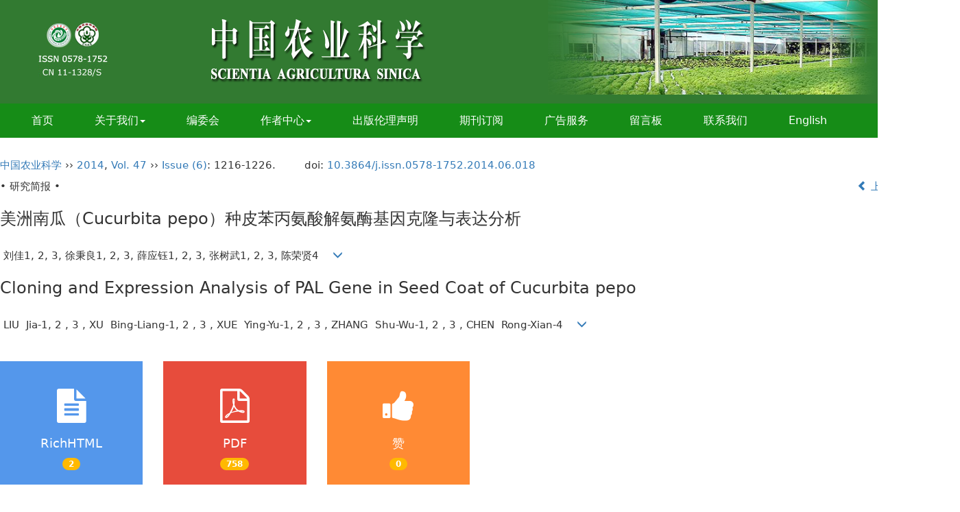

--- FILE ---
content_type: text/html;charset=UTF-8
request_url: https://www.chinaagrisci.com/CN/10.3864/j.issn.0578-1752.2014.06.018
body_size: 22933
content:
<!DOCTYPE html>
<html>
<head>
<meta name="keywords" content="美洲南瓜 ,种皮 ,苯丙氨酸解氨酶 ,基因克隆 ,表达分析," />
<meta name="HW.ad-path" content="https://www.chinaagrisci.com/CN/abstract/abstract18085.shtml" />
<meta name="HW.identifier" content="https://www.chinaagrisci.com/CN/abstract/abstract18085.shtml" />
<meta name="DC.Format" content="text/html" />
<meta name="DC.Language" content="cn" />
<meta name="DC.Title" content="美洲南瓜（Cucurbita pepo）种皮苯丙氨酸解氨酶基因克隆与表达分析" />
<meta name="DC.Identifier" content="10.3864/j.issn.0578-1752.2014.06.018" />
<meta name="DC.Contributor" content="刘佳1" />
<meta name="DC.Contributor" content="2" />
<meta name="DC.Contributor" content="3" />
<meta name="DC.Contributor" content="徐秉良1" />
<meta name="DC.Contributor" content="2" />
<meta name="DC.Contributor" content="3" />
<meta name="DC.Contributor" content="薛应钰1" />
<meta name="DC.Contributor" content="2" />
<meta name="DC.Contributor" content="3" />
<meta name="DC.Contributor" content="张树武1" />
<meta name="DC.Contributor" content="2" />
<meta name="DC.Contributor" content="3" />
<meta name="DC.Contributor" content="陈荣贤4" />
<meta name="DC.Date" content="2013-12-03" />
<meta name="citation_journal_title" content="中国农业科学" />
<meta name="citation_journal_abbrev" content="中国农业科学" />
<meta name="citation_issn" content="0578-1752" />
<meta name="citation_authors" xml:lang="cn" content=" 刘佳1, 2, 3, 徐秉良1, 2, 3, 薛应钰1, 2, 3, 张树武1, 2, 3, 陈荣贤4" />
<meta name="citation_title" xml:lang="cn" content="美洲南瓜（Cucurbita pepo）种皮苯丙氨酸解氨酶基因克隆与表达分析" />
<meta name="DC.Keywords" xml:lang="cn" content="美洲南瓜 ,种皮 ,苯丙氨酸解氨酶 ,基因克隆 ,表达分析,"/>
<meta name="citation_date" content="2013-12-03" />
<meta name="citation_volume" content="47" />
<meta name="citation_issue" content="6" />
<meta name="citation_firstpage" content="1216" />
<meta name="citation_lastpage" content="1226" />
<meta name="citation_id" content="47/6/1216" />
<meta name="citation_doi" content="10.3864/j.issn.0578-1752.2014.06.018" />
<meta name="citation_authors" xml:lang="en" content=" LIU  Jia-1, 2 , 3 , XU  Bing-Liang-1, 2 , 3 , XUE  Ying-Yu-1, 2 , 3 , ZHANG  Shu-Wu-1, 2 , 3 , CHEN  Rong-Xian-4" />
<meta name="citation_title" xml:lang="en" content="Cloning and Expression Analysis of PAL Gene in Seed Coat of Cucurbita pepo" />
<meta name="DC.Keywords" xml:lang="en" content="Cucurbita pepo,seed coat,phenylalanine ammonia-lyase (PAL),gene cloning,expression analysis,"/>
<meta name="citation_abstract_html_url" content="https://www.chinaagrisci.com/CN/abstract/abstract18085.shtml" />
<meta name="citation_pdf_url" content="https://www.chinaagrisci.com/CN/article/downloadArticleFile.do?attachType=PDF&id=18085" />
<meta name="citation_public_url" content="https://www.chinaagrisci.com/CN/abstract/abstract18085.shtml" />
<meta name="robots" content="noarchive" />
 

    <meta charset="utf-8">
    <meta http-equiv="X-UA-Compatible" content="IE=edge">
    <meta name="viewport" content="width=device-width, initial-scale=1">
    <!-- 上述3个meta标签*必须*放在最前面，任何其他内容都*必须*跟随其后！ -->
    <title>美洲南瓜（Cucurbita pepo）种皮苯丙氨酸解氨酶基因克隆与表达分析</title>
<!--css必引 -->
	<link rel="stylesheet" href="https://www.chinaagrisci.com/images/0578-1752/css/bootstrap.min.css">
	<link rel="stylesheet" href="https://www.chinaagrisci.com/images/0578-1752/font-awesome-4.7.0/css/font-awesome.css">
	
<!-- jQuery必引-->
	<script src="https://www.chinaagrisci.com/js/jquery/jquery.min.js"></script>
	
	<link rel="stylesheet" href="https://www.chinaagrisci.com/images/0578-1752/css/css.css">
<!--原摘要中的js -->
	<!--图片弹出窗口 必须放在jquery.min.js后-->
	<link rel="stylesheet" href="https://www.chinaagrisci.com/js/colorbox/colorbox.css">
	<script src="https://www.chinaagrisci.com/js/colorbox/jquery.colorbox.js"></script>
	<script type="text/javascript">
	//等比缩放图片
function DrawImage(ImgD,FitWidth,FitHeight){
	var image=new Image();
	image.src=ImgD.src;
	if(image.width>0 && image.height>0){
		if(image.width/image.height>= FitWidth/FitHeight){
			if(image.width>FitWidth){
				ImgD.width=FitWidth;
				ImgD.height=(image.height*FitWidth)/image.width;
			}else{
				ImgD.width=image.width;
				ImgD.height=image.height;
			}
		} else{
			if(image.height>FitHeight){
				ImgD.height=FitHeight;
				ImgD.width=(image.width*FitHeight)/image.height;
			}else{
				ImgD.width=image.width;
				ImgD.height=image.height;
			}
		}enm
	}
}
		</script>
	<!--图片弹出窗口结束-->
	
	<!--原摘要中js end -->
<script language="javascript" src="https://www.chinaagrisci.com/js/modelDialog1.js"></script>
<script language="javascript" src="https://www.chinaagrisci.com/js/layer2.1/layer.js"></script>
<script language="javascript" src="https://www.chinaagrisci.com/js/drag.js"></script>
<script language="javascript" src="https://www.chinaagrisci.com/js/store.js"></script>
<script language="javascript" src="https://www.chinaagrisci.com/js/download.js"></script>
<script type="text/javascript" src="https://cdn.mathjax.org/mathjax/latest/MathJax.js?config=TeX-AMS-MML_HTMLorMML"></script>
<script type="text/x-mathjax-config">
	MathJax.Hub.Config({
		extensions: ["tex2jax.js"],
		jax: ["input/TeX", "output/HTML-CSS"], 
		tex2jax: {inlineMath: [ ['$','$'], ["\\(","\\)"] ],displayMath: [ ['$$','$$'], ["\\[","\\]"] ],processEscapes: true},
		"HTML-CSS": { availableFonts: ["TeX"] },
		TeX: {equationNumbers: {autoNumber: ["AMS"], useLabelIds: true}},
        "HTML-CSS": {linebreaks: {automatic: true}},
        SVG: {linebreaks: {automatic: true}}
		});
</script>





<script type="text/javascript">
jQuery(function() {
	jQuery.ajax({
		url: "https://www.chinaagrisci.com/CN/user/validateCollectArticle.do?articleId=18085",
		success: function(res) {
			collectCount();
			if (res == "true") {
				jQuery("#collectArticle").append("已收藏");
			}
			if (res == "false") {
				jQuery("#collectArticle").append("<a href='javascript:;' onclick=\"collectArticle('18085')\">收藏文章</a>");
			}
		}
	});
});

function collectCount() {
	jQuery.ajax({
		url: "https://www.chinaagrisci.com/CN/user/articleCollectionTimes.do?articleId=18085",
		success: function(res) {
			jQuery("#collectCount").html("");
			jQuery("#collectCount").append(res);
		}
	});
}

function collectArticle(id) {
	var url = window.location.href;
	jQuery.ajax({
		url: "https://www.chinaagrisci.com/CN/user/addCollectArticle.do",
		data: {
			"articleId": id,
			"url": url
		},
		type: "post",
		success: function(res) {
			if (res == "true") {
				document.getElementById("collectArticle").innerHTML = "已收藏";
				collectCount();
				alert("收藏成功！");
			} else if (res == "false") {
				alert("您已经收藏过该篇文章啦！");
				window.location.reload();
			} else if (res.length > 5) {
				window.location.href = "https://www.chinaagrisci.com/CN/user/userInfo_cn.jsp?url=" + res;
			} else {
				alert("收藏失败！");
				window.location.reload();
			}
		},
		error: function() {
			alert("收藏失败！");
		}
	});
}


//可视化开始
$(document).ready(function(){
    jQuery.getJSON("https://www.chinaagrisci.com/CN/lexeme/existsCnctstInArticle.do?articleID=18085", null, function(json){
        if(json.result){
            $("#knowledge_map_count").html(json.count);
            $("#knowledge_map_div").show();
        }
    });
});
function changeKnowledgeMapImg(flag){
    if(flag==1){
        document.getElementById("knowledge_map_img").src="../../images/knowledge_map1.png";
    }else{
        document.getElementById("knowledge_map_img").src="../../images/knowledge_map2.png";
    }
}
//可视化结束

//点赞开始
jQuery(function() {
    jQuery.ajax({
        url: 'https://www.chinaagrisci.com/CN/article/showArticleLikedNum.do',
        data: {
            articleId: 18085
        },
        type: 'post',
        dataType: 'json',
        success:function(data){  //成功的回调函数
            $("#articleLikedNum").text(data);
        },
        error:function (XMLHttpRequest, textStatus, errorThrown) {
            console.log("错误");
            // 状态码
            console.log(XMLHttpRequest.status);
            // 状态
            console.log(XMLHttpRequest.readyState);
            // 错误信息
            console.log(textStatus);
        }
    });
});

function addArticleLikedNum(id){
    jQuery.ajax({
        url: 'https://www.chinaagrisci.com/CN/article/addArticleLikedNum.do',
        data: {
            articleId: id
        },
        type: 'post',
        dataType: 'json',
        success:function(data){  //成功的回调函数
            if(data==-1){
                alert('今日已点赞！！');
            }else{
                $("#articleLikedNum").text(data);
            }
        },
        error:function (XMLHttpRequest, textStatus, errorThrown) {
            console.log("错误");
            // 状态码
            console.log(XMLHttpRequest.status);
            // 状态
            console.log(XMLHttpRequest.readyState);
            // 错误信息
            console.log(textStatus);
        }
    });
}
//点赞结束

function lsdy2(attachType,articleId,qiKanWangZhi,nian,issn){
	var pars = "attachType="+attachType+"&id="+articleId;
		if(attachType == "RICH_HTML"){
			jQuery.post(qiKanWangZhi+"/CN/article/downloadArticleFileFee.do?" + new Date(), pars, function(data){
				window.location.href = qiKanWangZhi+"/article/"+nian+"/"+issn+"/"+articleId;
			});			
		}else{
			window.location.href = qiKanWangZhi+"/CN/article/downloadArticleFile.do?attachType="+attachType+"&id="+articleId;	
		}	
					$('.layui-layer').hide();
	$('.layui-layer-shade').hide();
}
function submitLogin(login_id, remote_password){
	var login_id = document.getElementById(login_id).value;
	var remote_password = document.getElementById(remote_password).value;
	var pars = "login_id="+login_id+"&remote_password="+remote_password;
	jQuery.post("https://www.chinaagrisci.com/CN/user/login.do?" + new Date(), pars, function(data){
		window.subwin = new SubWindow("下载文件",data,null,null,null,null,'620px','310px',null,null,"#dddddd","true",null,null,"true",null);
		subwin.show();
	});
}

function close(){
		subwin.close();
	}
 
function showArticleFile(url,attachType,articleId){
	var viewAttach = url+"/CN/article/showArticleFile.do?attachType="+attachType+"&id="+articleId;
	window.open(viewAttach,"下载文件","toolbar=no,location=no,directories=no,status=no,menubar=no,scrollbars=no,resizeable=no,copyhistory=no,width=520,height=200,left=88,top=88");
}                      
function searchKeyword(url,id,keyword){
	var form = document.refForm;
	form.searchSQL.value="(("+keyword+"[Keyword]) AND "+id+"[Journal])";
	form.action = url+"/CN/article/searchArticleResult.do";
	form.submit();
}		
function searchEnKeyword(url,id,keyword){
	var form = document.refForm;
	form.searchSQL.value="(("+keyword+"[Keyword]) AND "+id+"[Journal])";
	form.action = url+"/EN/article/searchArticleResult.do";
	form.submit();
}		
	
function searchAuthor(url,id,author){
	var form = document.refForm;
	form.searchSQL.value="(("+author+"[Author]) AND "+id+"[Journal])";
	form.action = url+"/CN/article/searchArticleResult.do";
	form.submit();
}
	
function addtobookshelf(url,articleId){
	var addbookshelf = "";
	addbookshelf = url+"/CN/article/addBookShelf.do?id="+articleId;
	window.open(addbookshelf,"添加到书架","");
}	
	
function showTxtFile(url,articleId){
	var showtxtfile = "";
	showtxtfile = url+"/CN/article/showTxtFile.do?id="+articleId;
	window.open(showtxtfile,"引用管理器","");
}

function addComment(url,articleId){
	var addComment = "";
	addComment = url+"/CN/comment/addComment.do?id="+articleId;
	window.open(addComment,"文章反馈","toolbar=no,location=no,directories=no,status=no,menubar=no,scrollbars=no,resizeable=no,copyhistory=no,width=520,height=300,left=88,top=88");
}



function findPassword(email){
	var emailReg = /^([a-zA-Z0-9_-])+@([a-zA-Z0-9_-])+(.[a-zA-Z0-9_-])+/
	var email = document.getElementById(email).value;
	var matchemail = emailReg.test(email);
	var pars = "email="+email;
	if(email == '' || email == null){
		alert("Email不能为空！");
		return false;
	} else {
		if(matchemail){
			jQuery.post("https://www.chinaagrisci.com/CN/user/findPassword.do?" + new Date(), pars, function(data){
				subwin.close();
			});
		}else{
			alert("Email格式不正确");		
		}
	}
}
function chakan(shifoukaifang,id,url){
	var url2 = "https://www.chinaagrisci.com/fileup/0578-1752/SUPPL/"+url;
	window.location.href = "https://www.chinaagrisci.com/CN/suppl/validateVideo.do?url="+url2+"&id="+id+"&shifoukaifang="+shifoukaifang;
}
</script>

	
	<script src="https://www.chinaagrisci.com/images/0578-1752/js/bootstrap.min.js"></script>
	<script src="https://www.chinaagrisci.com/images/0578-1752/js/jquery.pin.js"></script>
	<script src="https://www.chinaagrisci.com/images/0578-1752/js/abstract.js"></script>
	<!--[if lt IE 9]>
	<script src="https://cdn.bootcss.com/html5shiv/3.7.3/html5shiv.min.js"></script>
	<script src="https://cdn.bootcss.com/respond.js/1.4.2/respond.min.js"></script>
	<![endif]-->
	
	<style>
		#bsBox{
			width:560px !important;
			height:420px !important;
		}
		.bFind-wrapper-top{
			height:25px !important;
		}
		#bsWXBox{
			height: 257px !important;
			width: 232px !important;
		}
	</style>
	

</head>
<body id="goTop" style="background:#fff;">
<script src='https://tongji.journalreport.cn/mstatistics.service.js' ></script><script>recordAdd('79a82bcc0f70470ba180e2eead6bc8cc')</script>

<div class="header">
	<div class="banner">
			<div id="slider-mask">
				<div id="slider">
					<div><img src="https://www.chinaagrisci.com/images/0578-1752/image4.png" class="img-responsive"></div>
					<div><img src="https://www.chinaagrisci.com/images/0578-1752/image8.png" class="img-responsive"></div>
					<div><img src="https://www.chinaagrisci.com/images/0578-1752/image10.png" class="img-responsive"></div>   	      	      	     	
					<div><img src="https://www.chinaagrisci.com/images/0578-1752/image12.png" class="img-responsive"></div>
					<div><img src="https://www.chinaagrisci.com/images/0578-1752/image14.png" class="img-responsive"></div>
					<div><img src="https://www.chinaagrisci.com/images/0578-1752/image16.png" class="img-responsive"></div>
				</div>
				<img src="https://www.chinaagrisci.com/images/0578-1752/prev.png" alt="" id="prev" class="img-responsive">
			</div>

			<script type="text/javascript">
			$(document).ready(function(){
				$('#slider').cycle({ 
				
					next:   '#next', 
					timeout: 3500 
				});
			});
			</script>
			

	</div>
</div>	

<!--导航-->
	<div class="daohang">
			<div class="navbar site-nav">
					<div class="navbar-header">
						<button class="navbar-toggle collapsed" type="button" data-toggle="collapse" data-target=".navbar-collapse">
							<span class="sr-only">Toggle navigation</span>
							<span class="icon-bar"></span>
							<span class="icon-bar"></span>
							<span class="icon-bar"></span>
						</button>
						
					</div>
					<div class="navbar-collapse collapse" role="navigation">
						<ul class="nav navbar-nav">
							<li><a href="https://www.chinaagrisci.com/CN/0578-1752/home.shtml">首页</a></li>
							<li role="presentation" class="dropdown">
							   <a href="#" class="dropdown-toggle" data-toggle="dropdown">关于我们<b class="caret"></b></a>
							   <ul class="dropdown-menu">
							   <li role="presentation"><a role="menuitem" tabindex="-1" href="https://www.chinaagrisci.com/CN/column/column1.shtml">期刊介绍</a></li>
							   <li role="presentation"><a role="menuitem" tabindex="-1" href="https://www.chinaagrisci.com/CN/column/column2.shtml">获奖情况</a></li>
							   <li role="presentation"><a role="menuitem" tabindex="-1" href="https://www.chinaagrisci.com/CN/column/column3.shtml">被收录情况</a></li>
							   </ul>
							 </li>
							
							<li><a href="https://www.chinaagrisci.com/CN/column/column4.shtml">编委会</a></li>
							
							<li role="presentation" class="dropdown">
							   <a href="#" class="dropdown-toggle" data-toggle="dropdown">作者中心<b class="caret"></b></a>
							   <ul class="dropdown-menu">
							   <li role="presentation"><a href="https://www.chinaagrisci.com/Journalx_zgnykx/authorLogOn.action" target="_blank">我要投稿</a></li>
							   <li role="presentation"><a href="https://www.chinaagrisci.com/CN/column/column5.shtml">征稿简则</a></li>
							   <li role="presentation"><a href="https://www.chinaagrisci.com/CN/column/column6.shtml">稿件写作标准规范</a></li>
							   <li role="presentation"><a href="https://www.chinaagrisci.com/CN/column/column7.shtml">版权协议</a></li>
							   <li role="presentation"><a href="https://www.chinaagrisci.com/CN/column/column8.shtml">论文模板</a></li>
							   <li role="presentation"><a href="https://www.chinaagrisci.com/CN/column/column9.shtml">收费标准</a></li>
							   <li role="presentation"><a href="https://www.chinaagrisci.com/CN/column/column10.shtml">审稿流程说明</a></li>
							   </ul>
							 </li>
							<li><a href="https://www.chinaagrisci.com/CN/column/column19.shtml">出版伦理声明</a></li>
							<li><a href="https://www.chinaagrisci.com/CN/column/column11.shtml">期刊订阅</a></li>
							<li><a href="https://www.chinaagrisci.com/CN/column/column12.shtml">广告服务</a></li>
							<li><a href="https://www.chinaagrisci.com/CN/feedback/listFeedbackInfo.do">留言板</a></li>
							<li><a href="https://www.chinaagrisci.com/CN/column/column13.shtml">联系我们</a></li>
							<li><a href="https://www.chinaagrisci.com/EN/0578-1752/home.shtml" target="_blank">English</a></li>
							
						</ul>

					</div>
			</div>
	</div>
<!--导航end-->

<div class="container whitebg">
<div class="abs-con">
  <div class="row">
  <div class="col-md-12">
       <p style="margin-top:10px;">
            <span><a href="https://www.chinaagrisci.com">中国农业科学</a> ›› <a href="https://www.chinaagrisci.com/CN/article/showTenYearVolumnDetail.do?nian=2014">2014</a>, <a href="https://www.chinaagrisci.com/CN/article/showTenYearVolumnDetail.do?nian=2014">Vol. 47</a>  ›› <a href="https://www.chinaagrisci.com/CN/volumn/volumn_2269.shtml">Issue (6)</a>: 1216-1226.</span><span class="doi-doi">doi: <a href="https://doi.org/10.3864/j.issn.0578-1752.2014.06.018" target="_blank">10.3864/j.issn.0578-1752.2014.06.018</a></span>        </p>
	<p>
			</p>
    <p class="clearfix">
      <span class="pull-left">• 研究简报 •</span>
      <span class="pull-right"><a href="https://www.chinaagrisci.com/CN/abstract/abstract18084.shtml"><i class="glyphicon glyphicon-chevron-left"></i> 上一篇</a> &nbsp;&nbsp;&nbsp;<a href="https://www.chinaagrisci.com/CN/abstract/abstract18086.shtml">下一篇 <i class="glyphicon glyphicon-chevron-right"></i></a></span>
    </p>
    <!--中文-->
    
            <h3 class="abs-tit">
         美洲南瓜（Cucurbita pepo）种皮苯丙氨酸解氨酶基因克隆与表达分析    
       </h3>
         <p data-toggle="collapse" data-target="#divPanel">
        <span>
               		&nbsp;刘佳1, 2, 3, 徐秉良1, 2, 3, 薛应钰1, 2, 3, 张树武1, 2, 3, 陈荣贤4
                &nbsp;&nbsp;
        <span data-placement="right"  type="button">
        <i class="glyphicon glyphicon-menu-down" style="cursor:pointer;"></i>
        </span>
        </span>
    </p>
    <div id="divPanel" class="collapse bs-callout">
        <address class="address">
            <ol class="list-unstyled">
            	                <li>1、甘肃农业大学草业学院，兰州 730070；<br />
2、甘肃省作物遗传改良与种质创新重点实验室/甘肃省干旱生境作物学重点实验室，兰州730070；<br />
3、草业生态系统教育部重点实验室/中-美草地畜牧业可持续发展研究中心/甘肃省草业工程实验室，兰州730070；<br />
4、甘肃省武威金苹果有限责任公司，甘肃武威733000</li>
                            </ol>
            
        </address>
        <ul class="list-unstyled code-style" style="overflow: hidden;">
            <li>
				<span>
											<code>收稿日期:</code>2013-09-05
									</span>
				<span>
									</span>
				<span>
									</span>
				<span>
											<code>出版日期:</code>2014-03-15
									</span>
				<span>
											<code>发布日期:</code>2013-12-03
									</span>
			</li>
            <li>				<code>通讯作者:</code>
					徐秉良，E-mail：xubl@gsau.edu.cn
							</li>
            <li>				<code>作者简介:</code>刘佳，E-mail：jiajia7635724@163.com
				
							</li>
            <li>            
            					<code  class="pull-left" style="overflow: hidden;">基金资助:</code><div class="pull-left"><p>国家自然科学基金项目（31060261）、甘肃省科技支撑计划（1104NKCA074）、甘肃省自然科学基金项目（1107RJZA152）</p></div>					
						</li>
           
        </ul>
    </div>
    <!--中文end-->
    <!------------------------------------英文---------------------------------------------------------------------->
        <h3 class="abs-tit">        
	       Cloning and Expression Analysis of PAL Gene in Seed Coat of Cucurbita pepo	   
    </h3>
        <p data-toggle="collapse" data-target="#divPanelEn">
        <span>
               		&nbsp;LIU&nbsp; Jia-1, 2 , 3 , XU&nbsp; Bing-Liang-1, 2 , 3 , XUE&nbsp; Ying-Yu-1, 2 , 3 , ZHANG&nbsp; Shu-Wu-1, 2 , 3 , CHEN&nbsp; Rong-Xian-4
			&nbsp;&nbsp;
			<span data-placement="right"  type="button">
			<i class="glyphicon glyphicon-menu-down" style="cursor:pointer;"></i>
			</span>
                
        </span>
    </p>    
    
    <div id="divPanelEn" class="collapse bs-callout">
        <address class="address">
             <ol class="list-unstyled">
            	                <li>1、College of Grassland Science, Gansu Agricultural University, Lanzhou 730070; <br />
2、Gansu Key Laboratory of Crop Improvement and Germplasm Enhancement/Gansu Provincial Key Laboratory of Aridland Crop Science , Lanzhou 730070; 3、Key Laboratory of Grassland Ecosystem, Ministry of Education/Sino-U.S. Centers for Grassland Ecosystem Sustainability/Pratacultural Engineering&nbsp; Lab of Gansu Province, Lanzhou 730070; <br />
4、Wuwei Golden Apple Limited Liability Company, Wuwei 733000, Gansu</li>
                            </ol>
        </address>
         <ul class="list-unstyled code-style" style="overflow: hidden;">
            <li>
				<span>
											<code>Received:</code>2013-09-05
									</span>
				<span>
									</span>
				<span>
									</span>
				<span>
											<code>Online:</code>2014-03-15
									</span>
				<span>
											<code>Published:</code>2013-12-03
									</span>
			</li>
            <li>			</li>
            <li>			</li>
            <li>            
            			</li>           
        </ul>
    </div>
    
    <!--英文end-->
    <!-------------------------6大块组----------------------------------------------->
    <div class="group clearfix">
        <div class="row diyihangdg">
                      <div class="col-xs-6 col-sm-4 col-md-2 col-lg-2 margin-bottom-10">
                            <span class="change-section">
                                                                    <a href="#" onclick="lsdy1('RICH_HTML','18085','https://www.chinaagrisci.com','2014','article/2014/0578-1752/0578-1752-47-6-1216.shtml');return false;" class="black-bg btn-menu">
                                    <i class="fa fa-file-text"></i>
                                    <h2>RichHTML</h2>
                                    <span class="badge">
 




<span id="mag-getDianJiRichHtmlShu-18085"></span>
<script>
$("#mag-getDianJiRichHtmlShu-18085").load('/CN/article/getDianJiRichHtmlShu.jsp?articleid=18085&ajax=true');
</script>

</span>
                                 </a>
                                
                            </span>
            </div>
                                    <div class="col-xs-6 col-sm-4 col-md-2 col-lg-2 margin-bottom-10">
	            <span class="change-section">
	                <a href="#1" onClick="lsdy1('PDF','18085','https://www.chinaagrisci.com','2014','2269');return false;" class="black-bg btn-menu">
	                    <i class="fa fa-file-pdf-o text-danger"></i>
	                    <h2>PDF </h2>
	                    <span class="badge">




	
<span id="mag-getXiaZaiShu-18085"></span>
<script>
$("#mag-getXiaZaiShu-18085").load('/CN/article/getXiaZaiShu.jsp?articleid=18085&ajax=true');
</script>
	


</span>
	                </a>
	            </span>
            </div>
                                  <div class="col-xs-6 col-sm-4 col-md-2 col-lg-2 margin-bottom-10">
                <span class="change-section">
                    <a href="javascript:void(0);" class="black-bg btn-menu" id="likedNum" onclick="addArticleLikedNum(18085)">
                        <i class="fa fa-thumbs-up"></i>
                        <h2>赞</h2>
                        <span id="articleLikedNum" class="badge"></span>
                    </a>
                </span>
            </div>
                                    <div class="col-xs-6 col-sm-4 col-md-2 col-lg-2 margin-bottom-10" id="knowledge_map_div" style="display:none;">
                            <span class="change-section" onmouseover="changeKnowledgeMapImg(2)" onmouseout="changeKnowledgeMapImg(1)">
                                <a href="../lexeme/showArticleByLexeme.do?articleID=18085" class="black-bg btn-menu">
                                    <i class="fa text-muted"><img src="../../images/knowledge_map1.png" height="40" style="margin:0px;" width="36" id="knowledge_map_img"></i>
                                    <h2>可视化</h2>
                                    <span class="badge" id="knowledge_map_count">0</span>
                                </a>
                            </span>
            </div>
			
        </div>
        
        <!--<div class="jumbotron" id="showPdf2">
            <ul class="list-unstyled">
                <li><a href="">1. 探讨2016版国际胰瘘研究小组定义和分级系统对胰腺术后患者胰瘘分级的影响.PDF<span>(500KB)</span></a></li>
            </ul>
        </div>-->
        
    </div>
    <!--6大块组------------------->
    </div>
    </div>
    </div>
    <div class="row" id="pin">
        <div class="col-lg-10 col-md-10 col-sm-12 col-sm-12">
            <!--折叠面板begin-->
            <div class="panel-group" id="accordion" role="tablist" aria-multiselectable="true">
                <div class="panel panel-default">
                    <div class="panel-heading" role="tab" id="zhaiyao" onClick="xianshi(this)" style="cursor: pointer;">
                        <h4 class="panel-title">
                            <a id="abstract">
                               	 摘要/Abstract
                            </a>
                        </h4>
                    </div>
                    <div id="collapseOne" class="panel-collapse collapse" role="tabpanel" aria-labelledby="headingOne" name="#abstract" style="display:block;">
                        <div class="panel-body line-height text-justify">
                                                        <p><strong>摘要： </strong>【目的】克隆有壳美洲南瓜种皮PAL基因（CP-PAL），研究PAL基因在有壳和裸仁美洲南瓜种皮发育过程中的表达特性，为揭示美洲南瓜种皮发育机理及木质素积累在南瓜种皮发育中的作用等方面提供理论依据。【方法】利用RT-PCR，结合RACE技术克隆CP-PAL的全长序列并进行生物信息学分析；利用实时荧光定量PCR技术，采用2-△△Ct方法对种皮发育过程中PAL基因的表达进行分析。【结果】CP-PAL序列全长为1 720 bp，含有一个1 359 bp的ORF，114 bp 5&prime;端非翻译区、236 bp 3&prime;端非翻译区及11 bp polyA结构，可编码452个氨基酸，分子量为48.86 kD，等电点为6.55，原子总数为6 885个，分子式为C2158H3449N607O657S14。通过BLASTX比对表明CP-PAL核苷酸序列及其氨基酸序列与黄瓜PAL核苷酸及其氨基酸序列的相似性最高。CP-PAL包含PAL-HAL、PLN02457及phe_am_lyase 3个结构域及酶活性中心序列（GTITASGDLVPLSYIA），属于Lyase_I_Like超家族。CP-PAL不具有导肽及信号肽，为非跨膜蛋白，可能定位于细胞质及内质网上，属可溶性蛋白。CP-PAL蛋白含有4个酪蛋白激酶Ⅱ识别位点、6个蛋白激酶C识别位点、12个豆蔻酰化位点及2个糖基化位点。此外，分析可知CP-PAL有18个丝氨酸磷酸化位点、6个苏氨酸磷酸化位点及5个酪氨酸磷酸化位点。无规则卷曲是CP-PAL蛋白二级结构中最大量的结构元件，&alpha;-螺旋和延伸链分散于整个蛋白质中，且N-末端以无规则卷曲形式存在，C-末端以延伸链形式存在。CP-PAL氨基酸序列同挑选的其他14种植物的PAL氨基酸序列进行多重序列比较，发现功能区域的氨基酸序列较为保守，N-端的差异最大。系统进化树分析表明CP-PAL和黄瓜PAL蛋白的亲缘关系最近。CP-PAL蛋白三级结构以&alpha;-螺旋为主要结构元件，&beta;-转角和无规则卷曲较少。实时荧光定量PCR分析表明PAL基因在有壳和裸仁美洲南瓜种皮发育中呈现反向对应的变化趋势：有壳美洲南瓜种皮PAL基因在自交授粉20 d后表达量增加，而裸仁美洲南瓜种皮PAL基因在20 d后表达量下降。整个种皮发育过程中，PAL基因在裸仁美洲南瓜中的表达量低于其在有壳美洲南瓜中的表达量。【结论】从有壳美洲南瓜种皮中克隆得到与木质素合成相关的PAL基因，该基因可能通过参与调控种皮木质素的合成从而影响美洲南瓜裸粒品种的种皮发育。</p>
                                                        <form name="refForm" action="showCorrelativeArticle.do" method=post target=_blank>
							<input type="hidden" name="searchSQL" value="" />
                            <input type=hidden name="keyword" value="" id="keyword">
							<input type=hidden name="author" value="" id="author">
                            
                                                        <p><strong>关键词: </strong>
                               																				                                       <a href="#" onClick="searchKeyword('https://www.chinaagrisci.com','1','美洲南瓜 ')">美洲南瓜 , </a>
	                                                                        											                                       <a href="#" onClick="searchKeyword('https://www.chinaagrisci.com','1','种皮 ')">种皮 , </a>
	                                                                        											                                       <a href="#" onClick="searchKeyword('https://www.chinaagrisci.com','1','苯丙氨酸解氨酶 ')">苯丙氨酸解氨酶 , </a>
	                                                                        											                                       <a href="#" onClick="searchKeyword('https://www.chinaagrisci.com','1','基因克隆 ')">基因克隆 , </a>
	                                                                        											                                       <a href="#" onClick="searchKeyword('https://www.chinaagrisci.com','1','表达分析')">表达分析</a> 
	                                                                                                    </p>
                                                                                    <p><strong>Abstract: </strong>【Objective】The aim of this study was to clone full-length cDNA of phenylalanine ammonia-lyase (PAL) gene (CP-PAL) in seed coat of the hulled Cucurbita pepo, analyze its expressions in seed coat development of the hulled and hull-less C. pepo, thus providing a theoretical support for revealing the mechanism of seed development and function of accumulation of lignin in seed coat development. 【Method】 The full sequence of CP-PAL was cloned by RT-PCR and RACE techniques. The bioinformatics method was used to analyze cDNA sequence and deduced amino acid sequence, and the real-time PCR and 2-△△Ct method were used to analyze the expression profile of PAL gene in the whole period of seed coat development. 【Result】 The full-length sequence of CP-PAL consists of 1 720 bp with an intact open reading frame of 1 359 bp, 5&prime;UTR of 114 bp, 3&prime;UTR of 236 bp, polyA of 11 bp, encoding a polypeptide of 452 amino acids. The molecular weight of CP-PAL was 48.86 kD, pI was 6.5, total number of atoms was 6 885 and the formula was C2158H3449N607O657S14. Homology analysis showed that the CP-PAL nucleotide sequences and deduced amino acids were highly homologous to that of PAL gene in Cucumis sativus. CP-PAL contained three functional domains of PAL-HAL, PLN02457, phe_am_lyase and the typical PAL enzyme active site sequence (GTITASGDLVPLSYIA), and it was one member of Lyase_I_Like superfamily. CP-PAL was most likely to be located in the cytoplasm and endoplasmic reticulum, without signal peptide and leader peptide. And it was non-transmembrane and soluble protein. Besides, CP-PAL included casein kinase II phosphorylation site for four, protein kinase C phosphorylation site for six, N-myristoylation site for twelve and N-glycosylation site for two. In addition, CP-PAL had eighteen serine phosphorylation sites, six threonine phosphorylation sites and five tyrosine phosphorylation sites. Random coil was the maximum structural part in the protein secondary structure of CP-PAL, alpha helix and extended strand dispersed in whole protein, N-terminal region was presented mainly in the form of random coil, and C-terminal domain was existed in the form of extended strand. The multiple sequence alignment based on the deduced amino acid sequences of CP-PAL and other PALs of 14 plants showed the functional region was conserved, differences in the N-end. Phylogenetic tree analysis indicated that CP-PAL was very closely related to PAL of C. sativus. The main structural element in CP-PAL protein tertiary structure was &alpha;-Helix, less in &beta;-Turn and random coil. Real-time PCR analysis revealed that PAL gene in hull-less C. pepo showed an opposite tendency to hulled C. pepo. The expression of PAL gene in hulled C. pepo was increased, but the expression in hull-less C. pepo was decreased after 20d of self-pollination. The expression of PAL gene in hull-less C. pepo was lower than that in hulled C. pepo. 【Conclusion】The gene CP-PAL which related to lignin synthesis was firstly cloned and characterized in seed coat of hulled C. pepo. The results of study indicated that it may affect seed coat development of the naked kernel variety from C. pepo by regulating the synthesis of lignin.</p>
                                                        	                            <p><strong>Key words: </strong>
	                            																				                                       <a href="#" onClick="searchEnKeyword('https://www.chinaagrisci.com','1','Cucurbita pepo')">Cucurbita pepo, </a>
	                                    	                            											                                       <a href="#" onClick="searchEnKeyword('https://www.chinaagrisci.com','1','seed coat')">seed coat, </a>
	                                    	                            											                                       <a href="#" onClick="searchEnKeyword('https://www.chinaagrisci.com','1','phenylalanine ammonia-lyase (PAL)')">phenylalanine ammonia-lyase (PAL), </a>
	                                    	                            											                                       <a href="#" onClick="searchEnKeyword('https://www.chinaagrisci.com','1','gene cloning')">gene cloning, </a>
	                                    	                            											                                       <a href="#" onClick="searchEnKeyword('https://www.chinaagrisci.com','1','expression analysis')">expression analysis</a> 
	                                    	                                                            </p>
                                                         </form>
                            <!--分类号-->
                                                        <!--分类号end-->
                            <div class="row hidden-xs hidden-sm">
                                <div class="col-xs-12 col-sm-2 col-md-2 col-lg-2 margin-bottom-10 text-center" style="padding:0;">
                                    <div class="text-primary btn-menu">
                                        <h4>引用本文</h4>

                                    </div>
                                </div>
                                <div class="col-xs-12 col-sm-10 col-md-10 col-lg-10 margin-bottom-10">
                                    <div class="primary-border">
                                        															<p> 刘佳1, 2, 3, 徐秉良1, 2, 3, 薛应钰1, 2, 3, 张树武1, 2, 3, 陈荣贤4. 美洲南瓜（Cucurbita pepo）种皮苯丙氨酸解氨酶基因克隆与表达分析[J]. 中国农业科学, 2014, 47(6): 1216-1226.	</p>
																																									     												                                                                                                        	                                                           <p> LIU  Jia-1, 2 , 3 , XU  Bing-Liang-1, 2 , 3 , XUE  Ying-Yu-1, 2 , 3 , ZHANG  Shu-Wu-1, 2 , 3 , CHEN  Rong-Xian-4. Cloning and Expression Analysis of PAL Gene in Seed Coat of Cucurbita pepo[J]. Scientia Agricultura Sinica, 2014, 47(6): 1216-1226.</p>	
                                                                                            </div>

                                </div>
                            </div>
                            <div class="row hidden-xs hidden-sm">
                                <div class="col-xs-12 col-sm-2 col-md-2 col-lg-2 margin-bottom-10 text-center" style="padding:0;">

                                    <div class="btn-menu bs-callout-warning">
                                        <h4>使用本文</h4>
                                    </div>

                                </div>
                                <div class="col-xs-12 col-sm-10 col-md-10 col-lg-10 margin-bottom-10">

                                    <div class="primary-border">
                                        <p>
                                            <b>
                                                <form name=mail action="https://www.chinaagrisci.com/CN/article/sendMail.jsp" method=post target=_blank> 
												<div class="bshare-custom pull-left"><div class="bsPromo bsPromo2"></div>
												<a title="分享到微信" class="bshare-weixin" href="javascript:void(0);"></a>
												<a title="分享到新浪微博" class="bshare-sinaminiblog"></a>
												<a title="分享到Facebook" class="bshare-facebook"></a>
												<a title="分享到Twitter" class="bshare-twitter"></a>
												
												<a title="更多平台" class="bshare-more bshare-more-icon more-style-addthis"></a>
												<span class="BSHARE_COUNT bshare-share-count" style="float: none;">0</span></div>
												<script type="text/javascript" charset="utf-8" src="https://www.chinaagrisci.com/js/buttonLite.js#style=-1&amp;uuid=&amp;pophcol=2&amp;lang=zh"></script><script type="text/javascript" charset="utf-8" src="https://www.chinaagrisci.com/js/bshareC0.js"></script>
                                                 &nbsp;&nbsp;&nbsp;&nbsp;/&nbsp;&nbsp;
                                                <a href="#" id="collectArticle" class="shouc"></a> <span id="collectCount"></span> /&nbsp;&nbsp;                                              
													<a onclick="mail.submit()" href="javascript:void(null)" class="tuij">推荐</a>
													<input type="hidden" value='我在《中国农业科学》上发现了关于“美洲南瓜（Cucurbita pepo）种皮苯丙氨酸解氨酶基因克隆与表达分析”的文章，特向您推荐。请打开下面的网址：https://www.chinaagrisci.com/CN/abstract/abstract18085.shtml' name="neirong">
													<input type="hidden" name="thishref" value="https://www.chinaagrisci.com/CN/abstract/abstract18085.shtml">
													<input type="hidden" name="jname" value="中国农业科学">
													<input type="hidden" name="title" value='美洲南瓜（Cucurbita pepo）种皮苯丙氨酸解氨酶基因克隆与表达分析'>
												<form>
                                            </b>
                                        </p>
                                        <p><b>导出引用管理器</b> <span class="daochu"><a href="https://www.chinaagrisci.com/CN/article/getTxtFile.do?fileType=EndNote&id=18085" id="ris_export">EndNote</a>|<a href="https://www.chinaagrisci.com/CN/article/getTxtFile.do?fileType=Ris&id=18085">Reference Manager</a>|<a href="https://www.chinaagrisci.com/CN/article/getTxtFile.do?fileType=ProCite&id=18085">ProCite</a>|<a id="bibtex_export" href="https://www.chinaagrisci.com/CN/article/getTxtFile.do?fileType=BibTeX&id=18085">BibTeX</a>|<a href="https://www.chinaagrisci.com/CN/article/getTxtFile.do?fileType=RefWorks&id=18085">RefWorks</a></span>
										</p>
										<p><strong>链接本文:</strong>
										<a href="https://www.chinaagrisci.com/CN/10.3864/j.issn.0578-1752.2014.06.018" class="txt_zhaiyao1">https://www.chinaagrisci.com/CN/10.3864/j.issn.0578-1752.2014.06.018</a>
										</p>
										<p>
										<strong>&nbsp;</strong>&nbsp;&nbsp;&nbsp;&nbsp;&nbsp;&nbsp;&nbsp;&nbsp;&nbsp; &nbsp;&nbsp;&nbsp;
											<a href="https://www.chinaagrisci.com/CN/Y2014/V47/I6/1216" class="txt_zhaiyao1">
										https://www.chinaagrisci.com/CN/Y2014/V47/I6/1216</a>										</p>
                                    </div>
                                </div>
                            </div>
                        </div>
                    </div>
                </div>
				<div id="trendmd-suggestions"></div>
<script defer src='//js.trendmd.com/trendmd.min.js' data-trendmdconfig='{"journal_id":"80043", "element":"#trendmd-suggestions"}'></script>
                
                                                <div class="panel panel-default" >
                    <div class="panel-heading" role="tab" id="cankaowenxian" onClick="xianshi(this)">
						<a name="reference"></a>
                        <h4 class="panel-title">
                            <a id="reference" class="collapsed"  href="javascript:;">
                                参考文献                             </a>
                        </h4>
                    </div>
                    <div id="collapseThree" class="panel-collapse collapse" role="tabpanel" aria-labelledby="headingThree" style="display: none;">
                        <div class="panel-body">
                            <!---->
                            <table width="98%" border="0" align="center" cellpadding="0" cellspacing="8">
																  <tr>
									<td class="J_author"> [1]Kumar A, Ellis B E. The phenylalanine ammonia-lyase gene family in raspberry. structure, expression, and evolution. Plant Physiology, 2001, 127(1): 230-239.</br></br>[2]欧阳光察, 薛应龙. 植物苯丙烷代谢的生理意义及调控. 植物生理学通讯, 1988, 24(3): 9-16.</br></br>Ouyang G C, Xue Y L. Physiologieal role and regulation of phenylpropanoid metabolism in plant. Plant Physiology Communications, 1988, 24(3): 9-16. (in Chinese)</br></br>[3]江昌俊, 余有本. 苯丙氨酸解氨酶的研究进展. 安徽农业大学学 报, 2001, 28(4): 425-430.</br></br>Jiang C J, Yu Y B. The research progress (review) of phenylalanine ammonia lyase. Journal of Anhui Agricultural University, 2001, 28(4): 425-430. (in Chinese)</br></br>[4]Teppner H. Cururbita pepo. (Cucurbitaceae)-history, seed coat types, thin coated seeds and their genetics. Phyton (Horn, Austria), 2000, 40(1): 1-42.</br></br>[5]薛应钰, 师桂英, 徐秉良, 陈荣贤. 裸仁美洲南瓜种皮性状遗传规律研究. 草业学报, 2011, 20(3): 205-210.</br></br>Xue Y Y, Shi G Y, Xu B L, Chen R X. A study on the genetic law of seed coat characters in hull-less Cucurbita pepo. Acta Prataculturae Sinica, 2011, 20(3): 205-210. (in Chinese)</br></br>[6]Loy J B. Morpho-physiological aspects of productivity and quality in squash and pumpkins (Cucurbita spp.). Critical Reviews in Plant Sciences, 2004, 23(4): 337-363.</br></br>[7]Bezold T N, Mathews D, Loy J B, Minocha S C. Molecular analysis of the hull-less seed trait in pumpkin: expression profiles of genes related to seed coat development. Seed Science Research, 2005, 15(3): 205-217. </br></br>[8]薛应钰, 师桂英, 徐秉良, 陈荣贤. 美洲南瓜(Cucurbita pepo)种皮发育形态观察及其相关酶活性测定. 草业学报, 2011, 20(2): 23-30. </br></br>Xue Y Y, Shi G Y, Xu B L, Chen R X. Studies on morphology of seed coat development and its related enzyme activity assay in Cucurbita pepo. Acta Prataculturae Sinica, 2011, 20(2): 23-30. (in Chinese) </br></br>[9]Koukol J, Conn E E. The metabolism of aromatic compounds in high plant. Ⅳ. Purification and properties of the phenylalanine deaminase of Herdeum vulagare. Journal of Biology and Chemistry, 1961, 236(10): 2692-2698.</br></br>[10]欧阳光察, 应初衍, 沃绍根, 薛应龙. 植物苯丙氨酸解氨酶的研究.Ⅵ.水稻、小麦PAL的纯化及基本特性. 植物生理学报, 1985, 11(2): 204-214.</br></br>Ouyang G C, Ying C Y, Wo S G, Xue Y L. Study on plant phenylalanine ammonia-lyase, VI. purification and some properties of PAL from etiolated seedlings of rice (Oryza sativa) and wheat (Triticum aestivum). Journal of Plant Physiology, 1985, 11(2): 204-214. (in Chinese)</br></br>[11]Nakashima J, Tatsuya A, Keiji T, Minoru F, Hiroshi S. Immunocytochemical localization of phenylalanine ammonia-lyase and cinnamyl alcohol dehydrogenase in differentiating tracheary elements derived from Zinnia mesophyll cells. Plant Cell Physiology, 1997, 38(2): 113-123.</br></br>[12]Santiago L J M, Louro R P, Oliveira D D. Compartmentation of phenolic compounds and phenylalanine ammonia-lyase in leaves of Phyllanthus tenellus Roxb. and their induction by copper sulphate. Annals of Botany, 2000, 86(5): 1023-1032.</br></br>[13]Whetten R W, Sederoff R R. Phenylalanine ammonial-lyase from Loblolly pine: Purification of the enzyme and isolation of complementary DNA clones. Plant Physiology, 1992, 98(1): 380-386.</br></br>[14]Cunha A. Purification, characterization and induction of L-Phenylalanine ammonial-lyase in Phaseolus rulgaris. European Journal of Biochemistry, 1988, 178(1): 243-248.</br></br>[15]张宽朝, 金青, 蔡永萍, 林毅. 苯丙氨酸解氨酶与其在重要次生代谢产物调控中的作用研究进展. 中国农学通报, 2008, 24(12): 59-62.</br></br>Zhang K C, Jin Q, Cai Y P, Lin Y. Research progress of PAL and its control function of important secondav metabolltes. Chinese Agricultural Science Bulletin, 2008, 24(12): 59-62. (in Chinese)</br></br>[16]程水源, 陈昆松, 刘卫红, 杜何为. 植物苯丙氨酸解氨酶基因的表达调控与研究展望. 果树学报, 2003, 20(5): 351-357.</br></br>Cheng S Y, Chen K S, Liu W H, Du H W. Regulation and expression of the PAL in plant and its outlook. Journal of Fruit Science, 2003, 20(5): 351-357. (in Chinese)</br></br>[17]赵宗方, 赵勇, 吴桂法. 果实花青素含量与PAL活性关系的研究. 园艺学报, 1994, 21(2): 199-200.</br></br>Zhao Z F, Zhao Y, Wu G F. Studies on relationship between Anthocyanidin and PAL. Acta Horticulturae Sinica, 1994, 21(2): 199-200. (in Chinese)</br></br>[18]刘金福, 李晓雁, 孟蕊. 苦荞发芽过程中促进黄酮合成的因素初探. 食品工业科技, 2006, 27(10): 106-108.</br></br>Liu J F, Li X Y, Meng R. A primary discussion on the factors on promoting the synthesis of flavonoids in tartary buckwheat during germination. Science and Technology of Food Industry, 2006, 27(10): 106-108. (in Chinese)</br></br>[19]房建军, 阙国宁, 韩一凡. 银杏细胞培养中影响黄酮积累量的几个因素. 林业科学研究, 2006, 19(1): 51-53.</br></br>Fang J J, Que G N, Han Y F. Several factors affecting accumulation of flavonoids in suspension-cultured cells of Ginkgo biloba. Forest Research, 2006, 19(1): 51-53. (in Chinese)</br></br>[20]张淑珍, 徐鹏飞, 吴俊江, 王萍, 陈维元, 陈晨, 王金生, 靳立梅, 于安亮, 张大勇, 李文滨. 大豆疫霉根腐病菌毒素处理抗感不同大豆品种后苯丙氨酸解氨酶活性的变化. 作物杂志, 2008, 1: 47-49.</br></br>Zhang S Z, Xu P F, Wu J J, Wang P, Chen W Y, Chen C, Wang J S, Jin L M, Yu A L, Zhang D Y, Li W B. Change of phenylalanine ammonia-lyase (PAL) activities among different resistance soybean varieties treated with pathotoxin from Phytophthora sojae. Crops, 2008, 1: 47-49. (in Chinese)</br></br>[21]冯洁, 陈其煐. 棉株体内几种生化物质与抗枯萎之间关系的初步研究. 植物病理学报, 1991, 21(4): 291-297.</br></br>Feng J, Chen Q Y. On the biochemical substances in cotton plants related to the resistance to Fusarium wilt. Acta Phytopathologica Sinica, 1991, 21(4): 291-297. (in Chinese)</br></br>[22]尚庆茂, 张志刚. 亚精胺对黄瓜幼苗灰霉病的诱抗作用. 应用生态学报, 2008, 19(4): 825-830. </br></br>Shang Q M, Zhang Z G. Roles of spermidine in induced resistance of cucumber seedlings to Botrytis cinerea Pers. Chinese Journal of Applied Ecology, 2008, 19(4): 825-830. (in Chinese)</br></br>[23]吴龙火, 李庆, 杨群芳, 王海建. 禾谷缢管蚜取食5种山羊草的诱导抗性. 中国农业科学, 2008, 41(1): 102-107.</br></br>Wu L H, Li Q, Yang Q F, Wang H J. Resistance induced by feeding Rhopalosiphum padi with 5 Aegilops Species. Scientia Agricultura Sinica, 2008, 41(1): 102-107. (in Chinese)</br></br>[24]程水源, 杜何为, 许锋, 陈昆松. 银杏苯丙氨酸解氨酶基因的克隆和序列分析. 林业科学研究, 2005, 18(5): 573-577.</br></br>Chen S Y, Du H W, Xu F, Chen K S. Molecular cloning of phenylalanine ammonia-lyase in Ginkgo biloba. Forest Research, 2005, 18(5): 573-577. (in Chinese)</br></br>[25]李潞滨, 刘蕾, 张淑萍, 何聪芬, 胡桃, 庄彩云. 4种竹子木质素合成酶PAL的基因克隆和序列分析. 科技导报, 2009, 27(22): 19-25.</br></br>Li L B, Liu L, Zhang S P, He C F, Hu T, Zhuang C Y. Gene cloning and sequence analysis of phenylalanine ammonia-Lyase in bamboo lignin synthase. Science and Technology Review, 2009, 27(22): 19-25. (in Chinese)</br></br>[26]Xu F, Deng G, Cheng S Y, Zhang W W, Huang X H, Li L L, Cheng H, Rong X F, Li J B. Molecular cloning, characterization and expression of the phenylalanine ammonia-Lyase gene from Juglans regia. Molecules, 2012, 17(7): 7810-7823.</br></br>[27]Gao J H, Zhang S W, Cai F, Zheng X J, Lin N, Qin X B, Ou Y C, Gu X P, Zhu X H, Xu Y, Chen F. Characterization and expression profile of a phenylalanine ammonia lyase gene from Jatropha curcas L.. Molecular Biology Reports, 2012, 39(4): 3443-3452.</br></br>[28]Gao Z M, Wang X C, Peng Z H, Zheng B, Liu Q. Characterization and primary functional analysis of phenylalanine ammonia-lyase gene from Phyllostachys edulis. Plant Cell and Reports, 2012, 31(7): 1345-1356. </br></br>[29]Shang Q M, Li L, Dong C J. Multiple tandem duplication of the phenylalanine ammonia-lyase genes in Cucumis sativus L.. Planta, 2012, 236(4): 1093-1105. </br></br>[30]高颖, 李梦竹, 冯紫洲, 佟欢, 李毅, 张继星. 蓖麻PAL基因片段的克隆与序列分析. 内蒙古民族大学学报: 自然科学版, 2013, 28(2): 179-182, 195.</br></br>Gao Y, Li M Z, Feng Z Z, Tong H, Li Y, Zhang J X. Molecular cloning and sequence analysis of phenylalanine ammonia-lyase gene fragment in Ricinus communis. Joumal of Inner Mongolia University for Nationalities: Natural Sciences, 2013, 28(2): 179-182, 195. (in Chinese)</br></br>[31]江汉民, 王楠, 赵换, 孙德岭, 宋文芹. 花椰菜苯丙氨酸解氨酶基因的克隆及黑腐病菌胁迫下的表达分析. 南开大学学报: 自然科学版, 2012, 45(4): 87-92, 98.</br></br>Jiang H M, Wang N, Zhao H, Sun D L, Song W Q. Cloning of phenylanlanine ammonia-lyase gene from cauliflower and its expression under Xcc Stress. Acta Scientiarum Naturalium Universitatis Nankaiensis: Natural Science, 2012, 45(4): 87-92, 98. (in Chinese)</br></br>[32]郑洁红, 邱栋梁. 龙眼叶片PAL基因的克隆与表达研究. 热带作物学报, 2012, 33(1): 79-83.</br></br>Zheng J H, Qiu D L. Cloning and expression study of PAL in Longan leaves. Chinese Journal of Tropical Crops, 2012, 33(1): 79-83. (in Chinese)</br></br>[33]张继栋, 曹锦萍, 乔爱民, 李红梅, 孙敏, 何生根. 香石竹DcPAL1基因的克隆及其原核表达. 西北植物学报, 2012, 32(4): 657-664. </br></br>Zhang J D, Cao J P, Qiao A M, Li H M, Sun M, He S G. Cloning and prokaryotic expression of carnation DcPAL1 gene. Acta Botanica Boreali-Occidentalia Sinica, 2012, 32(4): 657-664. (in Chinese)</br></br>[34]黄志伟, 郑亚凤, 许明, 程祖锌, 郑金贵. 籼稻苯丙氨酸解氨酶基因的克隆与原核表达. 江苏农业学报, 2012, 28(5): 1194-1196.</br></br>Huang Z W, Zheng Y F, Xu M, Cheng Z X, Zheng J G. Cloning and prokaryotic expression of phenylalanine ammonia-lyase cDNA from Oryza satival L. subsp. Indica. Jiangsu Journal of Agricultural Sciences, 2012, 28(5): 1194-1196. (in Chinese)</br></br>[35]许锋, 曹腾, 宁迎晶, 蒋丽阳, 张威威, 程水源. 夏枯草苯丙氨酸解氨酶基因的克隆与表达分析. 华北农学报, 2012, 27(1): 39-44.</br></br>Xu F, Cao T, Ning Y J, Jiang L Y, Zhang W W, Cheng S Y. Molecular cloning and expression analysis of a phenylalanne ammonial-lyase gene from Prunella vulgaris. Acta Agriculturae Boreali-Sinica, 2012, 27(1): 39-44. (in Chinese)</br></br>[36]叶小利, 李加纳, 唐章林, 谌利. 甘蓝型黑籽和黄籽油菜种子发育过程中种皮色泽差异研究Ⅰ. 花色素、苯丙氨酸和苯丙氨酸解氨酶的变化及相关性. 中国油料作物学报, 2001, 23(2): 14-18. </br></br>Ye X L, Li J N, Tang Z L, Chen L. Difference of seedcoat color between black - and yellow- seeded in B. napus with seed development Ⅰ. Changes of anthocyanin, phenylalanine and phenylalaine ammonia -lyase and their correlation analyses. Chinese Journal of Oil Crop Sciences, 2001, 23(2): 14-18. (in Chinese)</br></br>[37]梁颖, 李加纳. 甘蓝型油菜种皮色泽形成与相关酶及蛋白质含量的关系. 中国农业科学, 2004, 37(4): 522-527.</br></br>Liang Y, Li J N. Relationship of the color formation and related enzymes and protein content of the spermoderms in Brassica napus. Scientia Agricultura Sinica, 2004, 37(4): 522-527. (in Chinese)</br></br>[38]Livak K J, Schmittgen T D. Analysis of relative gene expression data using real-time quantitative PCR and the 2-△△Ct method. Methods, 2001, 25(4): 402-408.</br></br>[39]姜铮, 王芳, 何湘, 刘大伟, 陈宣男, 赵红庆, 黄留玉, 袁静. 蛋白质磷酸化修饰的研究进展. 生物技术通讯, 2009, 20(2): 233-237.</br></br>Jiang Z, Wang F, He X, Liu D W, Chen X N, Zhao H Q, Huang L Y, Yuan J. Progress on protein/peptide phosphorylation. Letters in Biotechnology, 2009, 20(2): 233-237. (in Chinese)</br></br>[40]宋福南, 邢磊, 陈肃, 戴超, 刘雪梅. 白桦苯丙氨酸解氨酶(PAL)基因的分离及其表达. 东北林业大学学报, 2009, 37(12): 14-17.</br></br>Song F N, Xing L, Chen S, Dai C, Liu X M. Expression and isolation of phenylalanine ammonia-lyase (PAL) gene in Betula platyphylla. Journal of Northeast Forestry University, 2009, 37(12): 14-17. (in Chinese)</br></br>[41]王云梅. 橄榄叶黄酮合成相关基因cDNA的克隆[D]. 福州: 福建农林大学, 2009.</br></br>Wang Y M. Clong of cDNA encoding for associated gene of flavones biosynthesis in Chinese white olive (Canarium album raeusch. cv. Changying) leaves[D]. Fuzhou: Fujian Agriculture and Forestry University, 2009. (in Chinese)</br></br>[42]张鲁斌, 朱世江, 刘建双, 常金梅. 菜心苯丙氨酸解氨酶基因克隆与序列分析. 西北植物学报, 2010, 30(12): 2379-2384.</br></br>Zhang L B, Zhu S J, Liu J S, Chang J M. Cloning and sequence analysis of BcPAL in Tsai Tai (Brassica chinensis). Acta Botanica Boreali-Occidentalia Sinica, 2010, 30(12): 2379-2384. (in Chinese)</br></br>[43]康晓慧, 雷桅, 张梅. 水稻苯丙氨酸解氨酶的生物信息学分析. 湖南师范大学自然科学学报, 2010, 33(4): 89-94.</br></br>Kang X H, Lei W, Zhang M. Bioinformatic analysis of phenylalanine ammonia-lyase gene in Oryza sativa. Journal of Natural Science of Hunan Normal University, 2010, 33(4): 89-94. (in Chinese)</br></br>[44]宋修鹏, 黄杏, 莫凤连, 田丹丹, 杨丽涛, 李杨瑞, 陈保善. 甘蔗苯丙氨酸解氨酶基因（PAL）的克隆和表达分析. 中国农业科学, 2013, 46(14): 2856-2868.</br></br>Song X P, Huang X, Mo F L, Tian D D, Yang L T, Li Y R, Chen B S. Cloning and expression analysis of sugarcane phenylalanine ammonia-lyase (PAL) gene. Scientia Agricultura Sinica, 2013, 46(14): 2856-2868. (in Chinese)</br></br>[45]Bate N J, Orr J, Ni W, Meromi A, Nadler-Hassar T, Doerner P W, Dixon R A, Lamb C J, Elkind Y. Quantitative relationship between phenylalanine ammonia-lyase levels and phenylpropanoid accumulation in transgenic tobacco identifies a rate-determining step in natural product synthesis. Proceedings of the National Academy of Science of the USA, 1994, 91(16): 7608-7612.</br></br>[46]Sewalt V J H, Ni W, Blount J W, Jung H G, Masoud S A, Howles P A, Lamb C, Dixon R A. Reduced lignin content and altered lignin composition in transgenic tobacco down-regulated in expression of L-phenylalanine ammonia-lyase or cinnamate 4-hydroxylase. Plant Physiology, 1997, 115(1): 41-50.</br></br>[47]陈晓光, 石玉华, 王成雨, 尹燕枰, 宁堂原, 史春余, 李勇, 王振林. 氮肥和多效唑对小麦茎秆木质素合成的影响及其与抗倒伏性的关系. 中国农业科学, 2011, 44(17): 3529-3536.</br></br>Chen X G, Shi Y H, Wang C Y, Yin Y P, Ning T Y, Shi C Y, Li Y, Wang Z L. Effects of Nitrogen and PP333 application on the lignin synthesis of stem in relation to lodging resistance of wheat. Scientia Agricultura Sinica, 2011, 44(17): 3529-3536. (in Chinese)</td>
								  </tr>
															</table>
                            <!--end--> 
                        </div>
                      </div>         
                </div>
                <div class="panel panel-default">
                    <div class="panel-heading" role="tab" id="xiangguanwenzhang" onClick="xianshi(this)">
                        <h4 class="panel-title">
                            <a id="relatedArticles" class="collapsed"  href="javascript:;">
                                相关文章 <span class="badge badge-info">15</span>
                            </a>
                        </h4>
                    </div>
                    <div id="collapseFour" class="panel-collapse collapse" role="tabpanel" aria-labelledby="headingFour" style="display: none;">
                        <div class="panel-body">
                        
                        
                           <table width="100%" border="0" height='25'>
																																																																																																										<tr>
																					<td width="30" valign='top' style="line-height:30px;">[1]</td>
																					<td class="J_zhaiyao" style="line-height:30px;" valign='top'>古丽旦,刘洋,李方向,成卫宁. <a href="https://www.chinaagrisci.com/CN/10.3864/j.issn.0578-1752.2023.01.006" target="_blank" class="txt_zhaiyao">小麦吸浆虫小热激蛋白基因<i>Hsp21.9</i>的克隆及在滞育过程与温度胁迫下的表达特性</a>[J]. 中国农业科学, 2023, 56(1): 79-89.</td>
																				</tr>
																																																																																																																																																<tr>
																					<td width="30" valign='top' style="line-height:30px;">[2]</td>
																					<td class="J_zhaiyao" style="line-height:30px;" valign='top'>李世佳,吕紫敬,赵锦. <a href="https://www.chinaagrisci.com/CN/10.3864/j.issn.0578-1752.2022.06.012" target="_blank" class="txt_zhaiyao">枣R2R3-MYB亚家族基因鉴定及其在果实发育中的表达分析</a>[J]. 中国农业科学, 2022, 55(6): 1199-1212.</td>
																				</tr>
																																																																																																																																																<tr>
																					<td width="30" valign='top' style="line-height:30px;">[3]</td>
																					<td class="J_zhaiyao" style="line-height:30px;" valign='top'>赖春旺, 周小娟, 陈燕, 刘梦雨, 薛晓东, 肖学宸, 林文忠, 赖钟雄, 林玉玲. <a href="https://www.chinaagrisci.com/CN/10.3864/j.issn.0578-1752.2022.03.011" target="_blank" class="txt_zhaiyao">龙眼乙烯合成途径基因鉴定及响应ACC处理的分析</a>[J]. 中国农业科学, 2022, 55(3): 558-574.</td>
																				</tr>
																																																																																																																																																<tr>
																					<td width="30" valign='top' style="line-height:30px;">[4]</td>
																					<td class="J_zhaiyao" style="line-height:30px;" valign='top'>李雨泽,朱嘉伟,林蔚,蓝茉莹,夏黎明,张艺粒,罗聪,黄桂香,何新华. <a href="https://www.chinaagrisci.com/CN/10.3864/j.issn.0578-1752.2022.24.010" target="_blank" class="txt_zhaiyao">香水柠檬<i>RHF2A</i>的克隆与互作蛋白的筛选</a>[J]. 中国农业科学, 2022, 55(24): 4912-4926.</td>
																				</tr>
																																																																																																																																																<tr>
																					<td width="30" valign='top' style="line-height:30px;">[5]</td>
																					<td class="J_zhaiyao" style="line-height:30px;" valign='top'>渠成,王然,李峰奇,罗晨. <a href="https://www.chinaagrisci.com/CN/10.3864/j.issn.0578-1752.2022.13.006" target="_blank" class="txt_zhaiyao">烟粉虱味觉受体基因<i>BtabGR1</i>和<i>BtabGR2</i>的克隆与表达模式分析</a>[J]. 中国农业科学, 2022, 55(13): 2552-2561.</td>
																				</tr>
																																																																																																																																																<tr>
																					<td width="30" valign='top' style="line-height:30px;">[6]</td>
																					<td class="J_zhaiyao" style="line-height:30px;" valign='top'>张莉,张楠,江虎强,吴帆,李红亮. <a href="https://www.chinaagrisci.com/CN/10.3864/j.issn.0578-1752.2022.12.016" target="_blank" class="txt_zhaiyao">中华蜜蜂NPC2基因家族克隆及表达模式分析</a>[J]. 中国农业科学, 2022, 55(12): 2461-2471.</td>
																				</tr>
																																																																																																																																																<tr>
																					<td width="30" valign='top' style="line-height:30px;">[7]</td>
																					<td class="J_zhaiyao" style="line-height:30px;" valign='top'>张璐,宗亚奇,徐维华,韩蕾,孙浈育,陈朝晖,陈松利,张凯,程杰山,唐美玲,张洪霞,宋志忠. <a href="https://www.chinaagrisci.com/CN/10.3864/j.issn.0578-1752.2021.23.012" target="_blank" class="txt_zhaiyao">葡萄Fe-S簇装配基因的鉴定、克隆和表达特征分析</a>[J]. 中国农业科学, 2021, 54(23): 5068-5082.</td>
																				</tr>
																																																																																																																																																<tr>
																					<td width="30" valign='top' style="line-height:30px;">[8]</td>
																					<td class="J_zhaiyao" style="line-height:30px;" valign='top'>谭永安,姜义平,赵静,肖留斌. <a href="https://www.chinaagrisci.com/CN/10.3864/j.issn.0578-1752.2021.22.009" target="_blank" class="txt_zhaiyao">绿盲蝽G蛋白偶联受体激酶2基因（<i>AlGRK2</i>）的表达分析及在绿盲蝽生长发育中的功能</a>[J]. 中国农业科学, 2021, 54(22): 4813-4825.</td>
																				</tr>
																																																																																																																																																<tr>
																					<td width="30" valign='top' style="line-height:30px;">[9]</td>
																					<td class="J_zhaiyao" style="line-height:30px;" valign='top'>王娜,赵资博,高琼,何守朴,马晨辉,彭振,杜雄明. <a href="https://www.chinaagrisci.com/CN/10.3864/j.issn.0578-1752.2021.02.002" target="_blank" class="txt_zhaiyao">陆地棉盐胁迫应答基因<i>GhPEAMT1</i>的克隆及功能分析</a>[J]. 中国农业科学, 2021, 54(2): 248-260.</td>
																				</tr>
																																																																																																																																																<tr>
																					<td width="30" valign='top' style="line-height:30px;">[10]</td>
																					<td class="J_zhaiyao" style="line-height:30px;" valign='top'>黄金凤,吕天星,王寻,王颖达,王冬梅,闫忠业,刘志. <a href="https://www.chinaagrisci.com/CN/10.3864/j.issn.0578-1752.2021.14.015" target="_blank" class="txt_zhaiyao">苹果LRR-RLK基因家族鉴定和表达分析</a>[J]. 中国农业科学, 2021, 54(14): 3097-3112.</td>
																				</tr>
																																																																																																																																																<tr>
																					<td width="30" valign='top' style="line-height:30px;">[11]</td>
																					<td class="J_zhaiyao" style="line-height:30px;" valign='top'>谭永安,赵旭东,姜义平,赵静,肖留斌,郝德君. <a href="https://www.chinaagrisci.com/CN/10.3864/j.issn.0578-1752.2021.10.008" target="_blank" class="txt_zhaiyao">绿盲蝽雷帕霉素靶蛋白的克隆、抗体制备及在蜕皮激素诱导下的应答</a>[J]. 中国农业科学, 2021, 54(10): 2118-2131.</td>
																				</tr>
																																																																																																																																																<tr>
																					<td width="30" valign='top' style="line-height:30px;">[12]</td>
																					<td class="J_zhaiyao" style="line-height:30px;" valign='top'>马建, 李丛丛, 黄亚婷, 谢雨黎, 程玲玲, 王建设. <a href="https://www.chinaagrisci.com/CN/10.3864/j.issn.0578-1752.2021.10.012" target="_blank" class="txt_zhaiyao">甜瓜种皮颜色控制基因<i>CmSC1</i>的精细定位及候选基因分析</a>[J]. 中国农业科学, 2021, 54(10): 2167-2178.</td>
																				</tr>
																																																																																																																																																<tr>
																					<td width="30" valign='top' style="line-height:30px;">[13]</td>
																					<td class="J_zhaiyao" style="line-height:30px;" valign='top'>李祖任,罗丁峰,柏浩东,徐晶晶,韩进财,徐强,王若仲,柏连阳. <a href="https://www.chinaagrisci.com/CN/10.3864/j.issn.0578-1752.2021.01.007" target="_blank" class="txt_zhaiyao">小飞蓬捕光叶绿素结合蛋白基因<i>CcLhca-J9</i>克隆及表达分析</a>[J]. 中国农业科学, 2021, 54(1): 86-94.</td>
																				</tr>
																																																																																																																																																<tr>
																					<td width="30" valign='top' style="line-height:30px;">[14]</td>
																					<td class="J_zhaiyao" style="line-height:30px;" valign='top'>周坤能,夏加发,云鹏,王元垒,马廷臣,张彩娟,李泽福. <a href="https://www.chinaagrisci.com/CN/10.3864/j.issn.0578-1752.2020.06.001" target="_blank" class="txt_zhaiyao">水稻直立短穗突变体<i>esp</i>的转录组研究</a>[J]. 中国农业科学, 2020, 53(6): 1081-1094.</td>
																				</tr>
																																																																																																																																																<tr>
																					<td width="30" valign='top' style="line-height:30px;">[15]</td>
																					<td class="J_zhaiyao" style="line-height:30px;" valign='top'>邵晨冰,黄志楠,白雪滢,王云鹏,段伟科. <a href="https://www.chinaagrisci.com/CN/10.3864/j.issn.0578-1752.2020.05.012" target="_blank" class="txt_zhaiyao">辣椒HD-Zip基因家族鉴定、系统进化及表达分析</a>[J]. 中国农业科学, 2020, 53(5): 1004-1017.</td>
																				</tr>
																																																																																													</table>
							
							
                        </div>
                    </div>

                </div>
                <div class="panel panel-default" >
                    <div class="panel-heading" role="tab" id="Metrics" onClick="xianshi(this)">
                        <h4 class="panel-title">
                            <a class="collapsed"  href="javascript:;" >
                                Metrics 
                            </a>
                        </h4>
                    </div>
                    <div id="collapseFive" class="panel-collapse collapse" role="tabpanel" aria-labelledby="headingFive" style="display: none;">
                        <div class="panel-body">
                           <table width="98%" border="0" cellspacing="0" cellpadding="0">
											    	<tr>
											        	<td width="24" height="32"></td>
											        	<td colspan="2" bgcolor="#E0EEF7"><span class="STYLE1">Viewed</span></td>
											        </tr>
													<tr>
											        	<td width="24" height="5"></td>
											        	<td colspan="2" bgcolor="#FFFFFF"></td>
											        </tr>
											      	<tr>
												        <td height="153"></td>
												        <td width="110" valign="top" bgcolor="#EFEFEF" style="line-height:150%">
												        	<strong>Full text</strong><br />
												          	<span class="STYLE2"><div id="FullText"></div></span>
												        </td>
											        	<td valign="top">
												        	<table width="63%" border="0" cellspacing="0" cellpadding="0">
													          	<tr>
														            <td><div id="HtmlPdfVersion"></div></td>
													            </tr>
												        	</table>
												        	<br />
												        	<table width="63%" border="0" cellspacing="0" cellpadding="0">
												        		<tr>
														            <td colspan="3"><div id="FromHtmlPdf"></div></td>
													            </tr>
												        	</table>
												          	<br />
												          	<div id="DownloadDistribution"></div>
												          	<div id="DownloadCountryDistribution"></div>
														</td>
													</tr>
													<tr>
												        <td></td>
												        <td colspan="2" height=5></td>
													</tr>
													<tr>
												        <td height="158"></td>
												        <td valign="top" bgcolor="#efefef" style="line-height:150%">
												        	<strong>Abstract</strong><br>
												          	<span class="STYLE2"><div id="AbstractCount"></div></span>
														</td>
												        <td valign="top">
															<table width="40%" height="52" border="0" cellpadding="0" cellspacing="0">
													          	<tr>
													            	<td><div id="AbstractVersion"></div></td>
													            </tr>
													            <tr>
													            	<td><div id="FromAbstract"></div></td>
													            </tr>
												        	</table>
															<br />
															<div id="AbstractDistribution"></div>
															<div id="AbstractCountryDistribution"></div>
												        </td>
													</tr>
													<tr>
												        <td></td>
												        <td colspan="2" height=5></td>
													</tr>
													<tr>
												        <td height="30"></td>
												        <td bgcolor="#E0EEF7"><p><strong>Cited</strong></p></td>
												        <td>
												        	<div id="citations"></div>
												        </td>
													</tr>
													<tr>
												        <td height="8"></td>
												        <td height="8"></td>
												        <td height="8"></td>
													</tr>
													<tr>
													    <td height="31">&nbsp;</td>
													    <td bgcolor="#E0EEF7"><strong>Shared</strong></td>
													    <td><strong>&nbsp;&nbsp;<a class="shareCount"></a></strong></td>
												  	</tr>
												  	<tr>
													    <td height="5"></td>
													    <td></td>
													    <td></td>
											  		</tr>
											</table>
											
                        </div>
                    </div>
                </div>
				<div class="panel panel-default" >
                    <div class="panel-heading" role="tab" id="benwenpingjia" onClick="xianshi(this)">
                        <h4 class="panel-title">
                            <a id="pingjia" class="collapsed"  href="javascript:;" >
                                本文评价 
                            </a>
                        </h4>
                    </div>
					<div id="collapseSix" class="panel-collapse collapse" role="tabpanel" aria-labelledby="headingSix" style="display: none;">
                        <div class="panel-body">
							<div id="ArticleEstimate">
								<div id="Estimate"></div>
								<div id="Comment"></div>
							</div>
                        </div>
                    </div>
                </div>
				<div class="panel panel-default" >
                    <div class="panel-heading" role="tab" id="tuijianyuedu" onClick="xianshi(this)">
                        <h4 class="panel-title">
                            <a id="relatedArticles" class="collapsed"  href="javascript:;" >
                                推荐阅读 <span class="badge badge-info">0</span>
                            </a>
                        </h4>
                    </div>
                    <div id="collapseSeven" class="panel-collapse collapse" role="tabpanel" aria-labelledby="headingSeven" style="display: none;">
                        <div class="panel-body">
							<table width="98%" border="0" align="center" cellpadding="0" cellspacing="8" valign='top' height='auto'>
								<tr>
									<td valign='top'>
										<table width="100%" border="0" height='25'>
																																													<tr>
													<td colspan='2' align='center'><strong>No Suggested Reading articles found!</strong></td>
												</tr>
																					</table>
									</td>
								</tr>
							</table>
                        </div>
                    </div>

                </div>
            </div>
			
            <!--折叠面板end-->
        </div>
        <div class="col-lg-2 col-md-2 hidden-print hidden-xs hidden-sm">
            <!--右快速导航-->
            <div id="plane" class="pinned">
                <ul class="plane-bd list-unstyled">
                    <li style="width:100px;">
                        <a href="javascript:;"  onclick="zhaiyao('#zhaiyao');">
							<span>摘要</span>
                            <i class="glyphicon glyphicon-text-color"></i>
                        </a>
                    </li>
				                    <li style="width:100px;">
                        <a href="javascript:;"  onclick="zhaiyao('#cankaowenxian');">
                            <span>参考文献</span>
                            <i class="glyphicon glyphicon-equalizer"></i>
                        </a>
                    </li>
                    <li style="width:100px;">
                        <a href="javascript:;"  onclick="zhaiyao('#xiangguanwenzhang');">
                            <span>相关文章</span>
                            <i class="glyphicon glyphicon-list-alt"></i>
                        </a>
                    </li>
                    <li style="width:100px;">
                        <a href="javascript:;"  onclick="zhaiyao('#Metrics');">
                            <span>Metrics</span>
                            <i class="glyphicon glyphicon-stats"></i>
                        </a>
                    </li>
					<li style="width:100px;">
                        <a href="javascript:;" onclick="zhaiyao('#benwenpingjia');">
                            <span>本文评价</span>
                            <i class="glyphicon glyphicon-stats"></i>
                        </a>
                    </li>
					<li style="width:100px;">
                        <a href="javascript:;" onclick="zhaiyao('#tuijianyuedu');">
                            <span>推荐阅读</span>
                            <i class="glyphicon glyphicon-list-alt"></i>
                        </a>
                    </li>
                </ul>
                <div class="plane-ft">
                    <a href="#goTop" target="_self"  title="回顶部" style="color:#ff6600;width:100px;" class="text-center">回顶部</a>
                </div>
            </div>
            <!--右快速导航-->
         </div> 
    </div>  
</div>
<div class="footer">
	<div class="banquan">
	<a href="https://beian.miit.gov.cn/" target="_blank" class="baise">京ICP备09089781号-30</a><br>
		版权所有 &copy; 2018 《中国农业科学》 编辑部<br>
		地址：北京市中关村南大街12号　邮政编码：100081　电话：86-010-82109808　E-mail: zgnykx@caas.cn <br>
		本系统由<a href="http://www.magtech.com.cn" target="_blank" class="baise">北京玛格泰克科技发展有限公司</a>设计开发
	</div>
</div>

<!--返回顶部-->
<div class="top-arrow" id="backtop" style="display:block;">
    <span class="glyphicon glyphicon-chevron-up" aria-hidden="true"></span>
</div>
<script type="text/javascript">
    $(document).ready(function(){
        $("#backtop").hide();
        $(window).scroll(function () {
            if ($(this).scrollTop() >50) {
                $('#backtop').fadeIn();
            } else {
                $('#backtop').fadeOut();
            }
        });
        $('#backtop').click(function () {
            $('body,html').animate({
                scrollTop: 0
            }, 500);
        });
        $("pre").addClass("prettyprint");
       
    });
</script>
<!--返回顶部end-->

<!--头部切换图片调用-->
<script type="text/javascript" src="https://www.chinaagrisci.com/images/0578-1752/js/jquery.cycle.all.min.js"></script>
<!--头部切换图片调用-->
<iframe src="https://www.chinaagrisci.com/EN/article/updateBrowseNum.jsp?articleid=18085" height=0 scrolling=no border=0 frameborder=0 allowtransparency="true"></iframe>

</body>
</html>

<script type="text/javascript">
	var hash = window.location.hash;
	loadMetricsTabc();
	loadArticleEstimate();
	$(function() {
    	$('#container').tabs(1);
    });
    $("#MetricsTabC").click(function(){
		loadMetricsTabc();
	});
	 $("#ArticleEstimateTab").click(function(){
		loadArticleEstimate();
	});
	function loadArticleEstimate(){
		$("#Estimate").empty();
		$("#Estimate").append("<iframe src=\"https://www.chinaagrisci.com/include/showEstimate.do?articleId=18085\" width=\"1000\" height=\"85\"  scrolling=no frameborder=0 allowtransparency=\"true\" style=\"padding: 20\"></iframe>");
		$("#Comment").empty();
		$("#Comment").append("<iframe src=\"https://www.chinaagrisci.com/CN/comment/showCommentList.do?type=article&typeId=18085\" width=\"1000\" style=\"min-height:700px;\"   scrolling=no frameborder=0 allowtransparency=\"true\" style=\"padding: 20\" id=\"ifr-comment\"></iframe>");
	}
	$(function(){
		$('.tabs-nav').children('li').eq(0).addClass('tabs-selected');
		$('.tabs-nav').children('li').last().removeClass('tabs-selected');
		$('#AbstractTab').removeClass('tabs-hide');
		$('#MetricsTab').addClass('tabs-hide');
	})
	function loadMetricsTabc(){
		$("#FullText").load("https://www.chinaagrisci.com/EN/matrix/matrix.do?articleId=18085&type=FullText");
		$("#HtmlPdfVersion").load("https://www.chinaagrisci.com/EN/matrix/matrix.do?articleId=18085&type=HtmlPdfVersion");
		$("#FromHtmlPdf").load("https://www.chinaagrisci.com/EN/matrix/matrix.do?articleId=18085&type=FromHtmlPdf");
		$("#AbstractVersion").load("https://www.chinaagrisci.com/EN/matrix/matrix.do?articleId=18085&type=AbstractVersion");
		$("#AbstractCount").load("https://www.chinaagrisci.com/EN/matrix/matrix.do?articleId=18085&type=AbstractCount");
		$("#FromAbstract").load("https://www.chinaagrisci.com/EN/matrix/matrix.do?articleId=18085&type=FromAbstract");
		$("#citations").load("https://www.chinaagrisci.com/EN/matrix/matrix.do?articleId=18085&type=citations");
		$("#DownloadDistribution").empty();
		$("#DownloadDistribution").append("<iframe src=\"https://www.chinaagrisci.com/EN/matrix/matrix.do?articleId=18085&type=DownloadDistribution\" width=\"600\" height=\"300\"  scrolling=no frameborder=0 allowtransparency=\"true\" style=\"padding: 20\"></iframe>");
		$("#DownloadCountryDistribution").empty();
		$("#DownloadCountryDistribution").append("<iframe src=\"https://www.chinaagrisci.com/EN/matrix/matrix.do?articleId=18085&type=DownloadCountryDistribution\" width=\"550\" height=\"300\"  scrolling=no frameborder=0 allowtransparency=\"true\"></iframe>");
		$("#AbstractDistribution").empty();
		$("#AbstractDistribution").append("<iframe src=\"https://www.chinaagrisci.com/EN/matrix/matrix.do?articleId=18085&type=AbstractDistribution\" width=\"600\" height=\"300\"  scrolling=no frameborder=0 allowtransparency=\"true\" style=\"padding: 20\"></iframe>");
		$("#AbstractCountryDistribution").empty();
		$("#AbstractCountryDistribution").append("<iframe src=\"https://www.chinaagrisci.com/EN/matrix/matrix.do?articleId=18085&type=AbstractCountryDistribution\" width=\"550\" height=\"300\"  scrolling=no frameborder=0 allowtransparency=\"true\" style=\"padding: 20\"></iframe>");
	}
	
</script>

    <!--css必引 -->	
	<link rel="stylesheet" href="https://www.chinaagrisci.com/images/0578-1752/css/abstract.css">

--- FILE ---
content_type: text/html;charset=UTF-8
request_url: https://www.chinaagrisci.com/CN/article/getDianJiRichHtmlShu.jsp?articleid=18085&ajax=true
body_size: 29
content:

 



2


--- FILE ---
content_type: text/html;charset=UTF-8
request_url: https://www.chinaagrisci.com/CN/article/getXiaZaiShu.jsp?articleid=18085&ajax=true
body_size: 34
content:





758




--- FILE ---
content_type: text/html;charset=UTF-8
request_url: https://www.chinaagrisci.com/EN/article/updateBrowseNum.jsp?articleid=18085
body_size: 375
content:




<head>
<title></title>
<script type="text/javascript">
window.onload = function(){
	if(window.parent && window.parent != undefined){
		document.getElementById("laiyuan").value=window.parent.document.referrer;
		document.getElementById("myForm").submit();
	}
}
</script>
</head>
<body>
	<form id="myForm" action="/CN/article/updateBrowsCishu.do" method="post">
		<input type="hidden" name="articleid" id="articleid" value="18085" >
		<input type="hidden" name="token" value="9b8499bfdab447e7a4ab2e483b762048">
		<input type="hidden" name="referer" id="laiyuan" value="">
	</form>
</body> 

--- FILE ---
content_type: text/html;charset=UTF-8
request_url: https://www.chinaagrisci.com/EN/matrix/matrix.do?articleId=18085&type=AbstractDistribution
body_size: 1100
content:










<!DOCTYPE HTML>
<html>
<head>
<script type="text/javascript" src="/js/jquery/jquery.min.js"></script>
<script src="/js/Highcharts-4.0.0/js/highcharts.js"></script>
<script src="/js/Highcharts-4.0.0/js/modules/exporting.js"></script>
<script type="text/javascript">
function highcharts(){
    $('#container').highcharts({
        chart: {
            zoomType: 'x',
            width:500,
			height:200
        },
        exporting:{ 
            enabled:false
        },
        title: {
            text: 'This article has been viewed monthly for the last 12 months',
            style: {
           	 	fontSize:'12px',
           	 	fontFamily:'Verdana, Arial, Helvetica, sans-serif',
           		fontWeight: 'bold'
           	}
        },
        xAxis: {
            //type: 'datetime',
            minRange: 1, // fourteen days 
            tickInterval: 1,
            tickPixelInterval:1,
            title: {
                text: 'Months'
            },
        	categories: [
                         
                        		 '2026-01',
                        		 
                        		 '2025-12',
                        		 
                        		 '2025-11',
                        		 
                        		 '2025-10',
                        		 
                        		 '2025-09',
                        		 
                        		 '2025-08',
                        		 
                        		 '2025-07',
                        		 
                        		 '2025-06',
                        		 
                        		 '2025-05',
                        		 
                        		 '2025-04',
                        		 
                        		 '2025-03',
                        		 
                        		 '2025-02',
                        		 
                        		 '2025-01',
                        		 
                         ]
        },
        yAxis: {
        	min: 0,
            title: {
                text: 'Article Click'
            }
        },
        legend: {
            enabled: false
        },
        plotOptions: {
            area: {
                fillColor: {
                    linearGradient: { x1: 0, y1: 0, x2: 0, y2: 1},
                    stops: [
                        [0, Highcharts.getOptions().colors[0]],
                        [1, Highcharts.Color(Highcharts.getOptions().colors[0]).setOpacity(0).get('rgba')]
                    ]
                },
                marker: {
                    radius: 2
                },
                lineWidth: 1,
                states: {
                    hover: {
                        lineWidth: 1
                    }
                },
                threshold: null
            }
        },
        credits: 
        {
              enabled : false
         },
        series: [{
            type: 'area',
            name: 'Abstract',
            //pointInterval: 1,
            //pointStart: 0,
            data: [
				
						 12,
						 
						 14,
						 
						 15,
						 
						 14,
						 
						 8,
						 
						 11,
						 
						 6,
						 
						 13,
						 
						 10,
						 
						 4,
						 
						 1,
						 
						 1,
						 
						 2,
						 
            ]
        }]
    });
    
    var textarr=$("g[class='highcharts-axis-labels highcharts-xaxis-labels'] > text");
    if(textarr && textarr.length && textarr.length>0){
    	for(var i=0;i<textarr.length;i++){
        	if(i%2!=0){
        		textarr[i].style.display='none';
        	}
        }
    }
}

$(function () {
	highcharts();
});
</script>
</head>
<body>
<div id="container" style="width: 550px; height: 250px; margin: 0 auto"></div>
</body>
</html>

--- FILE ---
content_type: text/html;charset=UTF-8
request_url: https://www.chinaagrisci.com/CN/lexeme/existsCnctstInArticle.do?articleID=18085
body_size: 80
content:
{"result":false,"articleID":18085}